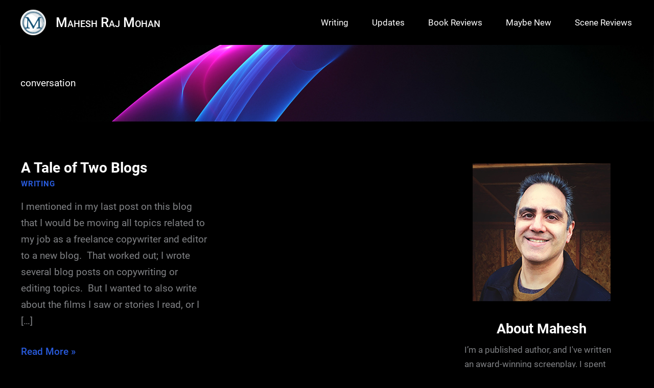

--- FILE ---
content_type: text/css
request_url: https://maheshrajmohan.com/wp-content/themes/maheshrajmohan/mahesh-raj-mohan-theme-css.min.css?ver=1.0
body_size: 1622
content:
a{text-decoration:none!important}.wp-block-group.has-background,#secondary .wp-block-group .wp-block-columns,#secondary .wp-block-group .wp-block-column{margin:0;padding:inherit}.entry-meta{letter-spacing:.8px}.blog-layout-1{border-bottom-color:#000}.add-margin{margin-bottom:10px!important}.wp-block-image.size-full.aligncenter{margin-left:auto;margin-right:auto}.site-title a{font-variant:small-caps}.site-header-primary-section-right .ast-builder-menu-1 .menu-item:last-child>.menu-link{padding-right:3px}.ast-builder-menu-mobile .main-navigation .main-header-menu .menu-item>.menu-link{text-align:center}.featured-img{height:calc(100vh - 270px);min-height:140px}.featured-img .ast-container{height:100%;position:relative}.featured-img .ast-container .tagline{position:absolute;bottom:10%;right:0;text-align:right;padding:0 20px 0 20px}.home .site-content #primary,.home .site-content #secondary{margin-top:0}.featured-post-title{margin:4em 0 1.25em 0;padding:0}.home .ast-featured-post .entry-header{display:none}.home .ast-featured-post .entry-content{clear:both}.read-more a{font-size:19px;font-weight:500;text-transform:none}.ast-load-more{color:#fff;background-color:#0071e0;border:none}.single .entry-header .ast-single-post-order+.post-thumb img{margin-top:1.25em}.after-content-tags,.comments-area{font-size:17px}.after-content-tags{color:#285ada}.after-content-tags .entry-meta{font-size:15px;color:#fff}.single .post-navigation .nav-links a{font-size:15px;font-weight:700;color:#fff;letter-spacing:.8px;text-transform:uppercase}.single .post-navigation .nav-links a:hover{color:#285ada}.ast-related-post-cta.read-more a{font-size:17px}.ast-full-width-layout.single .post-navigation,.ast-full-width-layout .ast-related-posts-title-section,.ast-full-width-layout .comments-area{border-top:1px dotted rgba(255,255,255,.7)}.ast-full-width-layout .ast-comment-list li.depth-1 .ast-comment,.ast-full-width-layout .ast-comment-list li.depth-2 .ast-comment{border-bottom:1px dotted rgba(255,255,255,.7)}.sm .wp-block-columns .wp-block-column:nth-child(2) p{border-bottom:1px dotted rgba(255,255,255,.7);padding:0 0 7px 0}.wp-block-social-links{margin-bottom:.5em!important}.wp-block-social-links .wp-social-link a{padding:.2em}.wp-block-social-links .ew a{background:url([data-uri]) no-repeat center center}.wp-block-social-links .pc a{background:url([data-uri]) no-repeat center center}.wp-block-social-links .ew a svg,.wp-block-social-links .pc a svg{opacity:0}.ast-footer-copyright{padding:0 20px 0 20px}@media (min-width:768px){.featured-post-title h2 a{font-size:43px;font-weight:500}body:not(.home) .ast-featured-post{width:50%;float:left}}@media (min-width:922px){.featured-post-title{width:70%}.home .site-content #secondary{margin-top:-6.5em}.ast-full-width-layout.ast-right-sidebar #secondary,.ast-full-width-layout.ast-left-sidebar #primary{border-left-color:#000}}